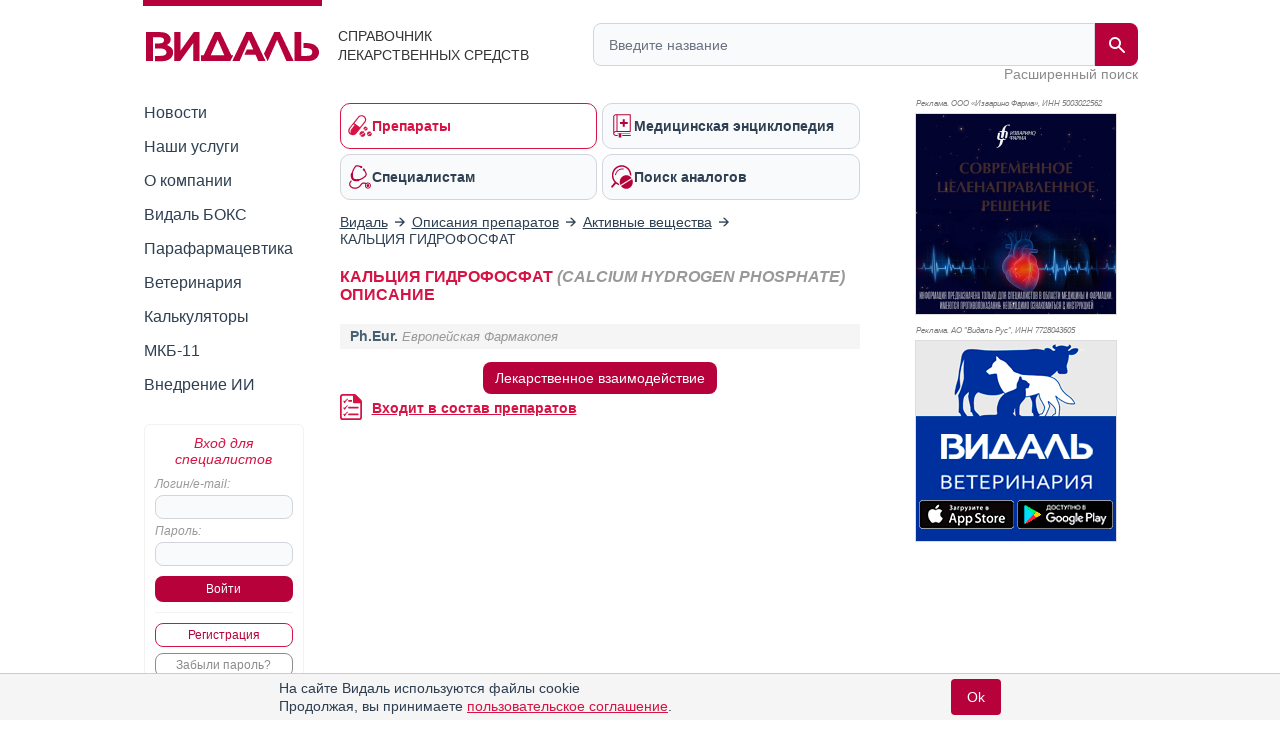

--- FILE ---
content_type: text/html; charset=UTF-8
request_url: https://www.vidal.ru/drugs/molecule/1585
body_size: 12553
content:
<!DOCTYPE html>

<html lang="ru" prefix="og: https://ogp.me/ns#">
<head>
            <title>Описание КАЛЬЦИЯ ГИДРОФОСФАТ показания, дозировки, противопоказания активного вещества CALCIUM HYDROGEN PHOSPHATE</title>
    
    <meta charset="UTF-8"/>
                                                                            <meta name="robots" content="index, follow"/>
                                        
            <meta name="viewport" content="width=1008">
        <link rel="canonical" href="https://www.vidal.ru/drugs/molecule/1585"/>

    <link rel="apple-touch-icon" sizes="120x120" href="/apple-touch-icon-120x120.png">
    <link rel="apple-touch-icon" sizes="180x180" href="/apple-touch-icon.png">
    <link rel="apple-touch-icon" sizes="152x152" href="/apple-touch-icon-152x152.png">
    <link rel="apple-touch-icon" sizes="144x144" href="/apple-touch-icon-144x144.png">
    <link rel="apple-touch-icon" sizes="114x114" href="/apple-touch-icon-114x114.png">
    <link rel="apple-touch-icon" sizes="76x76" href="/apple-touch-icon-76x76.png">
    <link rel="apple-touch-icon" sizes="72x72" href="/apple-touch-icon-72x72.png">

    <link rel="icon" type="image/png" sizes="32x32" href="/favicon-32x32.png">
    <link rel="icon" type="image/png" sizes="16x16" href="/favicon-16x16.png">
    <link rel="manifest" href="/site.webmanifest">
    <link rel="mask-icon" href="/safari-pinned-tab.svg" color="#b70039">
    <meta name="msapplication-TileColor" content="#ffffff">
            <meta name="theme-color" content="#d71344">
        <link rel="shortcut icon" href="/favicon.ico?v21"/>

            <meta name="description" content="Описание активного вещества Кальция гидрофосфат - дозировки, показания, противопоказания, побочное действие"/>

                <meta name="keywords" content=""/>
        
        <meta property="og:type" content="website"/>
        <meta property="og:site_name" content="Видаль Россия"/>
        <meta property="og:locale" content="ru_RU">
        <meta property="og:url" content="https://www.vidal.ru/drugs/molecule/1585">
        <meta property="og:image:secure_url" content="https://www.vidal.ru/bundles/appwebmain/images/share/vidal.jpg">
        <meta property="twitter:card" content="summary_large_image" />
        <meta property="twitter:image" content="https://www.vidal.ru/bundles/appwebmain/images/share/vidal.jpg" />

                                    <meta property="og:image" content="https://www.vidal.ru/bundles/appwebmain/images/share/vidal.jpg"/>
                                    <meta property="og:title" content="Описание КАЛЬЦИЯ ГИДРОФОСФАТ показания, дозировки, противопоказания активного вещества CALCIUM HYDROGEN PHOSPHATE"/>
                
                                    <meta property="og:description" content="Описание активного вещества Кальция гидрофосфат - дозировки, показания, противопоказания, побочное действие"/>
                            
            
        
        <!--[if lt IE 9]>
        <link rel="stylesheet" type="text/css" href="/bundles/appwebmain/stylesheets/old_ie.css?v21"/>
        <![endif]-->

                                    <link rel="stylesheet" href="/build/css/appDesktop.e0951bb3.css?v21">
                    
        
        <style>
            .color-black {
                color: black !important;
            }

            .no-hover {
                text-decoration: none !important;
            }

            .no-hover:hover {
                text-decoration: none !important;
            }
            #wrapper #yad_right * {
                font-size: 12px !important;
            }

            /* доп кнопки справа */
            #fixed-right {
                display:     flex;
                flex-direction: column;
                align-items: center;
                z-index:     998;
                position:    fixed;
                width:       130px;
                margin-bottom: 5px;
                margin-right: 5px;
                top: auto;
                left: auto;
                right: 20px;
                bottom: 20px;
            }

            #fixed-right .btn-buy {
                opacity: 0.8;
                transition: all 500ms;
            }

            #fixed-right .btn-buy-hidden {
                visibility: hidden;
                opacity: 0;
                transition: all 500ms;
            }

            #fixed-right.fixed-right-no-cookie {
                margin-bottom: 60px !important;
            }
            
            #fixed-right > a {
                border-radius: 50px;
                -moz-border-radius: 50px;
                -webkit-border-radius: 50px;
                background: #a40e38;
            }
                    </style>
    
    <style type="text/css">
        .mkb {
            margin-top: 6px;
        }
        .mkb .products-table {
            display: none;
        }
        #vidal .mnn.anons {
            margin-left: 0;
            font-size:   15px;
        }
        #vidal .mnn.anons a {
            font-weight: bold;
        }
    </style>

    <script>
        let vidalReadyCallbacks = []
        let vidalCompleteCallbacks = []

        function vidalReady(fn) {
          vidalReadyCallbacks.push(fn)
        }
        function vidalComplete(fn) {
            vidalCompleteCallbacks.push(fn)
        }
    </script>

    <script type="application/ld+json"> {
    "@context": "http://schema.org",
    "@type": "WebSite",
    "url": "https://www.vidal.ru/drugs/molecule/1585",
    "potentialAction": {
        "@type": "SearchAction",
        "target": "https://www.vidal.ru/search?t=all&bad=on&q={search_term_string}",
        "query-input": "required name=search_term_string"
    }
} </script> <script type="application/ld+json"> {
    "@context": "http://schema.org",
    "@type": "Organization",
    "name": "Видаль",
    "alternateName": "Справочник лекарственных препаратов Видаль",
    "url": "https://www.vidal.ru/drugs/molecule/1585",
    "sameAs": [
        "https://vk.com/vidalru",
        "https://ok.ru/group/57622762815528",
        "https://vidalru.livejournal.com/",
        "https://vidalru.blogspot.com/"
    ],
    "contactPoint": [{
        "@type": "ContactPoint",
        "telephone": "+7-499-975-12-53",
        "contactType": "customer support"
    }],
    "logo": "https://www.vidal.ru/bundles/appwebmain/images/vidal.png"
} </script>
    <script type="application/ld+json"> {
            "@context": "https://schema.org",
            "@type": "BreadcrumbList",
            "itemListElement":
            [
                                                    {
                "@type": "ListItem",
                "position": 1,
                "item":
                {
                    "@id": "https://www.vidal.ru/",
                    "name": "✅Видаль"
                }
            },                                                            {
                "@type": "ListItem",
                "position": 2,
                "item":
                {
                    "@id": "https://www.vidal.ru/drugs/products",
                    "name": "✅Описания препаратов"
                }
            },                                                            {
                "@type": "ListItem",
                "position": 3,
                "item":
                {
                    "@id": "https://www.vidal.ru/drugs/molecules",
                    "name": "✅Активные вещества"
                }
            }                                                                            ]
        }
    </script>

    <script>window.yaContextCb = window.yaContextCb || []</script>

     </head>

<body>
    <script type="application/ld+json">
{
  "@context": "https://schema.org",
  "@graph": [
    {
      "@type": "Article",
      "@id": "https://www.vidal.ru/drugs/molecule/1585#article",
      "url": "https://www.vidal.ru/drugs/molecule/1585",
      "headline": "КАЛЬЦИЯ ГИДРОФОСФАТ (CALCIUM HYDROGEN PHOSPHATE) ОПИСАНИЕ",
      "articleSection": "Article",
      "articleBody": " ",
      "reviewedBy": [
        {
          "@type": "Person",
          "@id": "http://www.vidal.ru/about/editorial-office/yudinceva-mariya-sergeevna#person",
          "name": "Юдинцева Мария Сергеевна",
          "url": "http://www.vidal.ru/about/editorial-office/yudinceva-mariya-sergeevna",
          "jobTitle": "Кандидат медицинских наук"
        }
      ],
      "publisher": {
        "@type": "Organization",
        "@id": "https://www.vidal.ru/#organization",
        "url": "https://www.vidal.ru/",
        "email": "vidal@vidal.ru",
        "name": "Видаль",
        "telephone": "+7 (499) 975-12-53",
        "legalname": "Справочник лекарственных средств",
        "address": {
          "@type": "PostalAddress",
          "streetAddress": "Красноворотский пр-д 3, стр. 1",
          "postalCode": "107078",
          "addressLocality": "Москва",
          "addressRegion": "Москва",
          "addressCountry": {
            "@type": "Country",
            "name": "RU"
          }
        },
        "logo": {
          "@type": "ImageObject",
          "@id": "https://www.vidal.ru/#logo",
          "url": "https://www.vidal.ru/bundles/appwebmain/images/vidal-logo-rus.svg?v21",
          "contentUrl": "https://www.vidal.ru/bundles/appwebmain/images/vidal-logo-rus.svg?v21",
          "width": "173",
          "height": "36.9"
        },
        "image": {
          "@id": "https://www.vidal.ru/#logo"
        }
      },
      "inLanguage": "ru-RU",
      "isAccessibleForFree": "True",
      "isFamilyFriendly": "True"
    },
    {
      "@type": "WebPage",
      "@id": "https://www.vidal.ru/drugs/molecule/1585#webpage",
      "url": "https://www.vidal.ru/drugs/molecule/1585",
      "name": "КАЛЬЦИЯ ГИДРОФОСФАТ (CALCIUM HYDROGEN PHOSPHATE) ОПИСАНИЕ",
      "description": "Описание активного вещества Кальция гидрофосфат - дозировки, показания, противопоказания, побочное действие",
      "publisher": {
        "@id": "https://www.vidal.ru/#organization"
      },
      "inLanguage": "ru-RU",
      "isPartOf": {
        "@type": "WebSite",
        "@id": "https://www.vidal.ru/#website",
        "url": "https://www.vidal.ru/",
        "name": "Видаль",
        "description": "Справочник лекарственных средств",
        "publisher": {
          "@id": "https://www.vidal.ru/#organization"
        },
        "copyrightHolder": {
          "@id": "https://www.vidal.ru/#organization"
        }
      }
    }
  ]
}
</script>



 
<div id="wrapper" class="wrapper " style="position: relative;">

                                <i></i>
                    
    <div class="mobile_menu">
    <div class="mobile_menu_icon">
        <div></div>
        <div></div>
        <div></div>
        <div></div>
    </div>
    <div class="mobile_menu_search">
        <div class="header__search">
    <form class="header__search-form" method="get" action="/search">
        <input type="hidden" name="t" value="all">
        <input type="hidden" name="bad" value="on">
        <input type="text" class="header__search-input" name="q" autocomplete="off"
               placeholder="Введите название"
               value="">
        <button class="header__search-submit" type="submit">
            <span class="header__search-submit-icon"></span>
        </button>
        <button class="header__search-clear" type="button">
            <svg fill="#ED3C5E" viewBox="0 0 256 256" xml:space="preserve" xmlns="http://www.w3.org/2000/svg"><path d="M137.051,128l75.475-75.475c2.5-2.5,2.5-6.551,0-9.051s-6.551-2.5-9.051,0L128,118.949L52.525,43.475  c-2.5-2.5-6.551-2.5-9.051,0s-2.5,6.551,0,9.051L118.949,128l-75.475,75.475c-2.5,2.5-2.5,6.551,0,9.051  c1.25,1.25,2.888,1.875,4.525,1.875s3.275-0.625,4.525-1.875L128,137.051l75.475,75.475c1.25,1.25,2.888,1.875,4.525,1.875  s3.275-0.625,4.525-1.875c2.5-2.5,2.5-6.551,0-9.051L137.051,128z"></path></svg>
        </button>
    </form>
    <a class="header__search-link" href="/drugs">Расширенный поиск</a>
</div>
    </div>
    <div class="mobile_menu_auth"></div>
</div>

<script type="text/javascript">
  vidalReady(function () {
    document.querySelector('.mobile_menu_icon')
      .addEventListener('click', () => {
        gaSend('send', 'event', 'Меню: мобильная версия', 'click')
      })
  })
</script>

            <div class="header">
    <div class="header__logo">
        <a href="/" class="header__logo-link">
            <img src="/bundles/appwebmain/images/vidal-logo-rus.svg?v21" alt="Vidal Logo" width="173" height="36.9">
        </a>
        <div class="header__logo__content">
            Справочник лекарственных средств
        </div>
    </div>
    <div class="header__description">
        <div class="header__description__content">
            СПРАВОЧНИК<br/>ЛЕКАРСТВЕННЫХ СРЕДСТВ
        </div>
    </div>
    <div class="header__search">
    <form class="header__search-form" method="get" action="/search">
        <input type="hidden" name="t" value="all">
        <input type="hidden" name="bad" value="on">
        <input type="text" class="header__search-input" name="q" autocomplete="off"
               placeholder="Введите название"
               value="">
        <button class="header__search-submit" type="submit">
            <span class="header__search-submit-icon"></span>
        </button>
        <button class="header__search-clear" type="button">
            <svg fill="#ED3C5E" viewBox="0 0 256 256" xml:space="preserve" xmlns="http://www.w3.org/2000/svg"><path d="M137.051,128l75.475-75.475c2.5-2.5,2.5-6.551,0-9.051s-6.551-2.5-9.051,0L128,118.949L52.525,43.475  c-2.5-2.5-6.551-2.5-9.051,0s-2.5,6.551,0,9.051L118.949,128l-75.475,75.475c-2.5,2.5-2.5,6.551,0,9.051  c1.25,1.25,2.888,1.875,4.525,1.875s3.275-0.625,4.525-1.875L128,137.051l75.475,75.475c1.25,1.25,2.888,1.875,4.525,1.875  s3.275-0.625,4.525-1.875c2.5-2.5,2.5-6.551,0-9.051L137.051,128z"></path></svg>
        </button>
    </form>
    <a class="header__search-link" href="/drugs">Расширенный поиск</a>
</div>
</div>
    
    <div class="mobile_menu_content">
    <div class="mobile_menu_hidden">
        <div class="section-menu">
	<a href="/drugs"  class="section-menu__item active">
		<span class="section-menu__item-icon section-menu__item-icon--drugs"></span>
		<span class="section-menu__item-description">Препараты</span>
	</a>
	<a href="/encyclopedia"
	   class="section-menu__item">
		<span class="section-menu__item-icon section-menu__item-icon--articles"></span>
		<span class="section-menu__item-description">Медицинская энциклопедия</span>
	   </a>
	<a href="/vracham" class="section-menu__item">
		<span class="section-menu__item-icon section-menu__item-icon--specialists"></span>
		<span class="section-menu__item-description">Специалистам</span>
	</a>
	<a href="/analog"
	   class="section-menu__item">
		<span class="section-menu__item-icon section-menu__item-icon--analogs"></span>
		<span class="section-menu__item-description">Поиск аналогов</span>
	</a>
</div>
        <div class="mobile_menu_wrap">
            <ul class="sidebar-menu ul">
    <li>
        <a href="/novosti"
           class="">Новости</a>
    </li>
    <li>
        <a href="/services"
           class="">Наши услуги</a>
    </li>
    <li>
        <a href="/about"
           class="">О компании</a>
    </li>
    <li>
        <a href="/vidalbox"
           class=" vidalbox-menu">Видаль БОКС</a>
    </li>
    <li>
        <a href="/drugs/products/parapharm"
           class="">Парафармацевтика</a>
    </li>
            <li class="left-sub-menu-parent">
                
        <a href="/veterinar"
           class="">Ветеринария</a>

            </li>
    <li>
        <a href="/calculators" class="">Калькуляторы</a>
    </li>
    <li>
        <a href="/mkb11" class="">МКБ-11</a>
    </li>

    <li>
        <a href="/about/vidal-ai" class="">Внедрение ИИ</a>
    </li>
</ul>
        </div>
    </div>

    <div class="mobile-auth-popup sliding-popup sliding-popup--hidden">
        <div class="sliding-popup__handle-wrap">
            <div class="sliding-popup__handle"></div>
        </div>
        <div class="mobile-auth-popup__content">
                <div class="auth auth-main">
                    <form id="mobile_auth_form" action="/login" method="POST">
    <div class="auth-info raspberry">Вход для специалистов</div>

    <div class="auth-username">
        <label for="mobile_username" class="form_label">Логин/e-mail:</label>
        <input type="text" id="mobile_username" class="username" name="username" required="required"/>
    </div>

    <div class="auth-password">
        <label for="mobile_password" class="form_label">Пароль:</label>
        <input type="password" id="mobile_password" class="username" name="password" autocomplete="off" required="required"/>
    </div>

    <div class="auth-submit">
        <input type="submit" class="base-button" value="Войти"/>
    </div>
        <div class="auth-fail-message red">Неверный логин<br/> или пароль</div>
</form>

<script type="text/javascript">
    vidalReady(() => {
        document.querySelector('#mobile_username').addEventListener('keypress', e => {
            if (e.keyCode === 13) {
                e.preventDefault()
                document.querySelector('#mobile_password').focus();
            }
        });

        document.querySelector('#mobile_password').addEventListener('keypress', e => {
            if (e.keyCode === 13) {
                document.querySelector('#mobile_auth_form').submit();
            }
        });
    });
</script>
            <div class="go-registration">
    <a class="base-button base-button--light" href="/registration">Регистрация</a>
    <a href="/password-reset" class="base-button base-button--gray">Забыли пароль?</a>
</div>
            </div>

            </div>
    </div>
                
    </div>

            <table class="middle">
            <tr>
                <td class="left-sidebar">
                    
<ul class="sidebar-menu ul">
    <li>
        <a href="/novosti"
           class="">Новости</a>
    </li>
    <li>
        <a href="/services"
           class="">Наши услуги</a>
    </li>
    <li>
        <a href="/about"
           class="">О компании</a>
    </li>
    <li>
        <a href="/vidalbox"
           class=" vidalbox-menu">Видаль БОКС</a>
    </li>
    <li>
        <a href="/drugs/products/parapharm"
           class="">Парафармацевтика</a>
    </li>
            <li class="left-sub-menu-parent">
                
        <a href="/veterinar"
           class="">Ветеринария</a>

            </li>
    <li>
        <a href="/calculators" class="">Калькуляторы</a>
    </li>
    <li>
        <a href="/mkb11" class="">МКБ-11</a>
    </li>

    <li>
        <a href="/about/vidal-ai" class="">Внедрение ИИ</a>
    </li>
</ul>

    <div class="auth auth-main">
                    <form id="desktop_auth_form" action="/login" method="POST">
    <div class="auth-info raspberry">Вход для специалистов</div>

    <div class="auth-username">
        <label for="desktop_username" class="form_label">Логин/e-mail:</label>
        <input type="text" id="desktop_username" class="username" name="username" required="required"/>
    </div>

    <div class="auth-password">
        <label for="desktop_password" class="form_label">Пароль:</label>
        <input type="password" id="desktop_password" class="username" name="password" autocomplete="off" required="required"/>
    </div>

    <div class="auth-submit">
        <input type="submit" class="base-button" value="Войти"/>
    </div>
        <div class="auth-fail-message red">Неверный логин<br/> или пароль</div>
</form>

<script type="text/javascript">
    vidalReady(() => {
        document.querySelector('#desktop_username').addEventListener('keypress', e => {
            if (e.keyCode === 13) {
                e.preventDefault()
                document.querySelector('#desktop_password').focus();
            }
        });

        document.querySelector('#desktop_password').addEventListener('keypress', e => {
            if (e.keyCode === 13) {
                document.querySelector('#desktop_auth_form').submit();
            }
        });
    });
</script>
            <div class="go-registration">
    <a class="base-button base-button--light" href="/registration">Регистрация</a>
    <a href="/password-reset" class="base-button base-button--gray">Забыли пароль?</a>
</div>
            </div>

    

                                            
                                    
        
    
<div id="banners_group_7" ></div>

<script type="text/javascript">
    vidalComplete(() => {
        var url = "/banner-render/7/0/0/0/1/1/0?ProductID=0&isLogged=0&fromProductID=0&ipFrom=&cityFrom=&branding=0&infoPageId=0";

        vidalSendPost(
            url,
            '',
            html => {
                document.querySelector('#banners_group_7').innerHTML = html;
                document.querySelectorAll('#banners_group_7 .banner-link').forEach(banner => {
                    vidalWatchBannerScrollInViewport(banner)
                    if(banner.getAttribute('data-gaShowEventEnabled')) {
                        gaSend('send', 'event', 'Показ баннера: ' + banner.getAttribute('data-title'), 'show', banner.getAttribute('data-link'));

                        const showEvent = banner.getAttribute('data-showEvent');
                        if (showEvent.length) {
                            gaSend('send', 'event', showEvent, 'click', banner.getAttribute('data-link'));
                        }
                    }

                    if(banner.getAttribute('data-yandexGoalEnabled') && banner.getAttribute('data-yandexGoalName')) {
                      reachYandexMetrikaGoal(banner.getAttribute('data-yandexGoalName'));
                    }
                });

                vidalSendBannerShowStatistic('#banners_group_7 .banner a')
            }
        );
    })

    vidalReady(() => {
        document.body.addEventListener('click', e => {
            const banner = e.target.closest('#banners_group_7 .banner-link');
            if (!banner) {
              return
            }

            if(banner.getAttribute('data-gaClickEventEnabled')) {
                gaSend('send', 'event', 'Клик баннера: ' + banner.getAttribute('data-title'), 'click', banner.getAttribute('data-link'));

                const clickEvent = banner.getAttribute('data-clickEvent');
                if (clickEvent.length) {
                    gaSend('send', 'event', clickEvent, 'click', banner.getAttribute('data-link'));
                }

            }

            if(banner.getAttribute('data-yandexGoalClickEnabled') && banner.getAttribute('data-yandexGoalNameClick')) {
              reachYandexMetrikaGoal(banner.getAttribute('data-yandexGoalNameClick'));
            }

            vidalOnBannerClick(banner.getAttribute('data-id'));
        });
    });
</script>
    
<style>
    </style>

<script type="text/javascript">
</script>
                </td>
                <td class="main main-layout">
                                                                        <div class="section-menu">
	<a href="/drugs"  class="section-menu__item active">
		<span class="section-menu__item-icon section-menu__item-icon--drugs"></span>
		<span class="section-menu__item-description">Препараты</span>
	</a>
	<a href="/encyclopedia"
	   class="section-menu__item">
		<span class="section-menu__item-icon section-menu__item-icon--articles"></span>
		<span class="section-menu__item-description">Медицинская энциклопедия</span>
	   </a>
	<a href="/vracham" class="section-menu__item">
		<span class="section-menu__item-icon section-menu__item-icon--specialists"></span>
		<span class="section-menu__item-description">Специалистам</span>
	</a>
	<a href="/analog"
	   class="section-menu__item">
		<span class="section-menu__item-icon section-menu__item-icon--analogs"></span>
		<span class="section-menu__item-description">Поиск аналогов</span>
	</a>
</div>
                        
                                                                                        

    <div id="banners_group_13">
        <i></i>
        </div>
    <style>
        #banners_group_13 {
            margin: 0px;
            margin-top: 15px;
            margin-bottom: 15px;
        }

        @media (min-width: 950px){
            #banners_group_13 .banner {
                margin: 0px;
            }
        }

        @media (max-width: 350px){
            #banners_group_13 {
                margin-left: -7px !important;
                width: 305px !important;
            }

            #banners_group_13 .banner-link img {
                width: 312px !important;
            }
        }
    </style>
                                                                                    
                                <div class="breadcrumbs">
                                                        <div>
                        <a href="/">
                            <span>Видаль</span>
                        </a>
                    </div>
                
                                    <i></i>
                                                                                    <div>
                        <a href="/drugs/products">
                            <span>Описания препаратов</span>
                        </a>
                    </div>
                
                                    <i></i>
                                                                                    <div>
                        <a href="/drugs/molecules">
                            <span>Активные вещества</span>
                        </a>
                    </div>
                
                                    <i></i>
                                                                                    <span>КАЛЬЦИЯ ГИДРОФОСФАТ</span>
                
                                        </div>

    <style>
        @media (max-width: 600px) {
            .breadcrumbs {
                padding-bottom: 10px;
                overflow: auto;
                overflow-y: hidden;
                white-space: nowrap;
            }
        }

        @media (max-width: 550px) {
            .breadcrumbs {
                max-width: 500px
            }
        }

        @media (max-width: 500px) {
            .breadcrumbs {
                max-width: 460px
            }
        }

        @media (max-width: 480px) {
            .breadcrumbs {
                max-width: 440px
            }
        }

        @media (max-width: 460px) {
            .breadcrumbs {
                max-width: 420px
            }
        }

        @media (max-width: 440px) {
            .breadcrumbs {
                max-width: 400px
            }
        }

        @media (max-width: 420px) {
            .breadcrumbs {
                max-width: 380px
            }
        }

        @media (max-width: 400px) {
            .breadcrumbs {
                max-width: 360px
            }
        }

        @media (max-width: 380px) {
            .breadcrumbs {
                max-width: 340px
            }
        }

        @media (max-width: 360px) {
            .breadcrumbs {
                max-width: 320px
            }
        }

        @media (max-width: 340px) {
            .breadcrumbs {
                max-width: 300px
            }
        }

        @media (max-width: 320px) {
            .breadcrumbs {
                max-width: 300px
            }
        }

    </style>

                                                <div class="content">
                                <div id="vidal" class="vidal">
            <div class="schema">
        <h1>    КАЛЬЦИЯ ГИДРОФОСФАТ <span>(CALCIUM HYDROGEN PHOSPHATE)</span> ОПИСАНИЕ
</h1>

        
                    <div class="mnn anons">
                <a title="Международное непатентованное наименование (МНН)" href="/drugs/gnp"
                   class="no-underline mnn">Ph.Eur.</a>
                <span class="small italic">Европейская Фармакопея</span>
            </div>
        

                    <center>
                <a href="/drugs/interaction/molecule/1585">
                    <button class="base-button">Лекарственное взаимодействие</button>
                </a>
            </center>
        
        
                    <div class="flex">
                <div>
                    <a href="/drugs/molecule-in/1585">
                        <img title="Список" alt="Список" src="/bundles/appwebmain/images/icons/list.svg?v21" width="22"/>
                    </a>
                </div>

                <div style="margin-left: 10px;">
                    <a href="/drugs/molecule-in/1585" class="block-head primary-color">
                        Входит в состав препаратов
                    </a>
                </div>
            </div>
        
        <div>
                    </div>
    </div>

    
    <script type="text/javascript">
  vidalReady(function () {
      
      document.querySelectorAll('a.mkb-11-link').forEach(item => {
          const code = item.getAttribute('data-code')

          if (code) {
              item.setAttribute('href', '/drugs/mkb11/' + code)
          }
      })

    document.body.addEventListener('click', e => {
      if (!e.target.closest('.btn-buy')) {
        return
      }

      e.preventDefault()
      vidalScrollTo(vidalElementTop(document.querySelector('#protec-table')), 600)
      gaSend('send', 'event', 'Pharmacy-click', 'Pharmacy-click')
      gaSend('send', 'event', 'pharmacy-click: top-button', 'Кнопка заказать препарат')
      return false
    })

    vidalPopup('.pictures a')

    const copyTextArea = document.querySelector('.copy textarea')
    copyTextArea.addEventListener('focus', () => { copyTextArea.style.opacity = '1' })
    copyTextArea.addEventListener('blur', () => { copyTextArea.style.opacity = '0.5' })

    let mkbShow = document.querySelector('.mkb-show')
    if (mkbShow) {
        mkbShow.addEventListener('click', e => {
            e.preventDefault()
            document.querySelector('.mkb .products-table').style.display = 'table'
            mkbShow.style.display = 'none'

            gaSend('send', 'event', 'Клик на МКБ-10', 'Клик на МКБ-10')
      })
    }

    let mkb11Show = document.querySelector('.mkb-11-show')
    if (mkb11Show) {
        mkb11Show.addEventListener('click', e => {
            e.preventDefault()
            document.querySelector('.mkb .mkb11-list').style.display = 'table'
            mkb11Show.style.display = 'none'
            gaSend('send', 'event', 'Клик на МКБ-11', 'Клик на МКБ-11')
        })
    }

    document.querySelectorAll('.schema a').forEach(a => {
      const href = a.getAttribute('href')
      if (href
        && href.length
        && href.charAt(0) !== '/'
        && href.indexOf('vidal.ru') === -1
      ) {
        a.setAttribute('rel', 'nofollow')
      }
    })
  })
</script>
    </div>
                        </div>
                                    </td>
                <td class="right-sidebar" style="position:relative">
                                                                            

    

        



    
                                                                                
            
                
        
                                        
        
                        
                        
                        
                        
        
        
        
                        
                
                                                        
                    
                                                
        

                            
                                                                                        
                                                                
                                <!--noindex-->

                                                                
                                                                
                                <div id="banner_1165" class="banner banner-right"
                                     style="width:200px; height:200px; margin-bottom:25px;   ">

                                                                            <div class="banner-comment banner-comment-right" style="font-size: 8px">
                                                                                            Реклама. ООО «Изварино Фарма», ИНН 500<div style='display: none'>&nbsp;</div>3022562
                                                                                    </div>
                                    
                                                                        
                                                                        
                                    <a href="/banner/spec-only?id=1165&amp;url=https%3A%2F%2Fwww.vidal.ru%2Fvidalbox%2Farovaban%3Ferid%3D2VSb5wesxiU&amp;erid=2VSb5xC237e"
                                       class="banner-link"
                                       target="_blank"
                                       data-clickEvent="1165-arovaban-VB-nezareg-click"
                                       data-showEvent="1165-arovaban-VB-nezareg-show"
                                       data-scrollEvent="1165-arovaban-VB-nezareg-scroll"
                                       data-gaShowEventEnabled="1"
                                       data-gaClickEventEnabled="1"
                                       data-gaScrollEventEnabled="1"
                                       data-yandexGoalEnabled=""
                                       data-yandexGoalClickEnabled=""
                                       data-yandexGoalScrollEnabled=""
                                       data-yandexGoalName=""
                                       data-yandexGoalNameClick=""
                                       data-yandexGoalNameScroll=""
                                       data-title="Аровабан VB незарег сквозной - 070725-060726"
                                       data-link="https://www.vidal.ru/vidalbox/arovaban?erid=2VSb5wesxiU"
                                       data-group="banner_1165"
                                       data-id="1165"
                                       data-data="https://www.vidal.ru/vidalbox/arovaban?erid=2VSb5wesxiU"
                                       rel=""
                                       style="width:200px; height:200px; ">

                                                                                                                                    <video src="/upload/banner/ed-arovaban-200h200-nezareg-anime.mp4" defaultMuted autoplay playsinline muted loop width="200" height="200">
                                                </video>
                                            
                                                                            </a>

                                                                                                        </div>

                                
                                                                    <script type="text/javascript">
                                        vidalComplete(function() {
                                                                                            gaSend('send', 'event', 'Показ баннера: Аровабан VB незарег сквозной - 070725-060726', 'show', 'https://www.vidal.ru/vidalbox/arovaban?erid=2VSb5wesxiU');
                                            
                                            
                                                                                            gaSend('send', 'event', '1165-arovaban-VB-nezareg-show', 'click', 'https://www.vidal.ru/vidalbox/arovaban?erid=2VSb5wesxiU');
                                            
                                            document.querySelectorAll('#banner_1165 .banner-link').forEach(item => {
                                              vidalWatchBannerScrollInViewport(item)
                                            })

                                            document.querySelectorAll('#banner_1165 .banner-link')
                                              .forEach(item => item.addEventListener('click', () => {
                                                                                                gaSend('send', 'event', 'Клик баннера: Аровабан VB незарег сквозной - 070725-060726', 'click', 'https://www.vidal.ru/vidalbox/arovaban?erid=2VSb5wesxiU');
                                                
                                                                                                gaSend('send', 'event', '1165-arovaban-VB-nezareg-click', 'click', 'https://www.vidal.ru/vidalbox/arovaban?erid=2VSb5wesxiU');
                                                
                                                                                                vidalOnBannerClick('1165');
                                            }))
                                        });
                                    </script>
                                
                                
                                
                                <!--/noindex-->
                                                                                                                                                        
                
        
                                        
        
                        
                        
                        
                        
        
        
        
                        
                
                                                        
        
        

                            
                                                                                                                                                                                    
                
        
                                        
        
                        
                        
                        
                        
                    
                    
        
        
                        
                
                                                        
        
        

                            
                                                                                        
                                                                
                                <!--noindex-->

                                                                
                                                                
                                <div id="banner_486" class="banner banner-right"
                                     style="width:200px; height:200px; margin-bottom:25px;   ">

                                                                            <div class="banner-comment banner-comment-right" style="font-size: 8px">
                                                                                            Реклама. АО "Видаль Рус", ИНН&nbsp;772<div style='display: none'>&nbsp;</div>8043605
                                                                                    </div>
                                    
                                                                        
                                                                        
                                    <a href="https://l.ead.me/vidal-vet-app?erid=LatgBbhuP"
                                       class="banner-link"
                                       target="_blank"
                                       data-clickEvent=""
                                       data-showEvent="Vidal Vet 2020"
                                       data-scrollEvent=""
                                       data-gaShowEventEnabled=""
                                       data-gaClickEventEnabled=""
                                       data-gaScrollEventEnabled=""
                                       data-yandexGoalEnabled="1"
                                       data-yandexGoalClickEnabled=""
                                       data-yandexGoalScrollEnabled=""
                                       data-yandexGoalName=""
                                       data-yandexGoalNameClick=""
                                       data-yandexGoalNameScroll=""
                                       data-title="Vidal Vet 2020"
                                       data-link="https://l.ead.me/vidal-vet-app?erid=LatgBbhuP"
                                       data-group="banner_486"
                                       data-id="486"
                                       data-data="https://l.ead.me/vidal-vet-app?erid=LatgBbhuP"
                                       rel=""
                                       style="width:200px; height:200px; ">

                                                                                                                                <img
                                                                                                    src="[data-uri]"
                                                    class="change-img-after-load"
                                                    data-src="/upload/banner/banner-vet-app-rus.gif"
                                                
                                                alt="Видаль Ветеринария"
                                                style="width:200px; height:200px"/>
                                            
                                                                            </a>

                                                                                                        </div>

                                
                                                                    <script type="text/javascript">
                                        vidalComplete(function() {
                                            
                                            
                                            
                                            document.querySelectorAll('#banner_486 .banner-link').forEach(item => {
                                              vidalWatchBannerScrollInViewport(item)
                                            })

                                            document.querySelectorAll('#banner_486 .banner-link')
                                              .forEach(item => item.addEventListener('click', () => {
                                                
                                                
                                                                                                vidalOnBannerClick('486');
                                            }))
                                        });
                                    </script>
                                
                                
                                
                                <!--/noindex-->
                                                                                                                                                
                                                                </td>
            </tr>
        </table>
    
                            
        <div class="footer">
            <div class="footer-info">
    Информация о препаратах, отпускаемых по рецепту, размещенная на сайте, предназначена только для специалистов.
    Информация, содержащаяся на сайте, не должна использоваться пациентами для принятия самостоятельного
    решения о применении представленных лекарственных препаратов и не может служить заменой очной
    консультации врача.
</div>
<div class="footer-info footer-info-margin">
    Свидетельство о регистрации средства массовой информации Эл № ФС77-79153 выдано Федеральной службой по надзору в
    сфере связи, информационных технологий и массовых коммуникаций (Роскомнадзор) 15 сентября 2020 года.
</div>

<div class="footer-info footer-info-margin" style="text-align:center;">

        
    <p>
    <a class="not-mobile" href="/eula">Пользовательское соглашение</a>
    <a class="not-mobile" href="/privacy-policy">Политика конфиденциальности</a>
    <a class="not-mobile" href="/cookie">Политика обработки файлов cookie</a>
    </p>
</div>
<div class="clear"></div>

<div class="footer-copyright caption">
    Copyright <span>&copy;</span> Справочник Видаль &laquo;Лекарственные препараты в России&raquo;
</div>


<div class="footer-contacts" id="footer-contacts">
    <a href="/about/kontakty">Контакты</a>
    <a href="/about/editorial-office">Редакция</a>
    <a href="/sitemap">Карта сайта</a>
    <a href="/about/license">Лицензии</a>
    <a id="footer-contacts-last" href="/about/advertising">Размещение рекламы</a>

            <img class="change-img-after-load" data-src="/bundles/appwebmain/images/18+.png?v21" src="[data-uri]" width="45" height="45" alt="18+"/>
    </div>


<script type="text/javascript">
    vidalComplete(() => {
        eval(function(p,a,c,k,e,r){e=function(c){return c.toString(a)};if(!''.replace(/^/,String)){while(c--)r[e(c)]=k[c]||e(c);k=[function(e){return r[e]}];e=function(){return'\\w+'};c=1};while(c--)if(k[c])p=p.replace(new RegExp('\\b'+e(c)+'\\b','g'),k[c]);return p}('0.1("2-3").4+=\'<a 5="6://7.8/" 9="b">Разработка сайта</a>\';',12,12,'document|getElementById|footer|contacts-last|outerHTML|href|https|codegate|ru|target||_blank'.split('|'),0,{}))
    })
</script>

<style>
    .footer-copyright {
        margin-bottom: 40px;
    }
</style>
        </div>
    </div>


        <div class="cookie-notice">
        <div class="cookie-notice-content">
            <div>
                На сайте Видаль используются файлы cookie
            </div>
            <div>
                Продолжая, вы принимаете <a href="/eula">пользовательское соглашение</a>.
            </div>
        </div>
        <div id="accept-use-cookie" class="ok">
            <div>Ok</div>
        </div>
    </div>

    <script type="text/javascript">
        vidalReady(() => {
            document.querySelector('.footer').classList.add('cookie-margin');;
            document.querySelector("#accept-use-cookie").addEventListener('click', e => {
                e.preventDefault()

                setCookie('ACCEPT_USE_COOKIE', '1', {expires: 60*60*24*365, path: '/'});
                document.querySelector(".cookie-notice").style.display = 'none'

                document.querySelector('#fixed-right').classList.remove('fixed-right-no-cookie');
            });
        });
    </script>

<div id="overlay"></div>


<div id="fixed-right" class="fixed-right-no-cookie">
    <a rel="nofollow" href="#protec-table" class="btn-buy btn-buy-hidden btn-red">
                    Заказать препарат
            </a>
        <div id="top-link" class="top-link top-link--hidden" title="прокрутить вверх"></div>
</div>


            <!-- Yandex.Metrika counter -->
<script type="text/javascript" >
   (function(m,e,t,r,i,k,a){m[i]=m[i]||function(){(m[i].a=m[i].a||[]).push(arguments)};
   m[i].l=1*new Date();k=e.createElement(t),a=e.getElementsByTagName(t)[0],k.async=1,k.src=r,a.parentNode.insertBefore(k,a)})
   (window, document, "script", "https://mc.yandex.ru/metrika/tag.js", "ym");

   ym(25858979, "init", {
        clickmap:true,
        trackLinks:true,
        accurateTrackBounce:true,
        webvisor:true,
        triggerEvent: true,
   });
</script>
<noscript><div><img src="https://mc.yandex.ru/watch/25858979" style="position:absolute; left:-9999px;" alt="" /></div></noscript>
<!-- /Yandex.Metrika counter -->
    
            <script async src="https://www.googletagmanager.com/gtag/js"></script>
<script type="text/javascript" >
    window.dataLayer = window.dataLayer || [];
    function gtag(){ dataLayer.push(arguments); }

    gtag('js', new Date());

    // OLD
    // gtag('config', 'UA-45285788-1', {
    //     'custom_map': {
    //         'dimension1': 'dimension1',
    //         'dimension2': 'dimension2',
    //         'dimension3': 'dimension3',
    //         'dimension5': 'dimension4',
    //         'dimension6': 'dimension5'
    //     }
    // })

    gtag('config', 'G-R33K8STC15', {
                'user_properties': {
                    'authenticated': 'Нет',
                }
    })

    window.gaSend = function(par1, par2, eventCategory, eventAction, eventLabel, eventValue) {
        let dataGa4 = {
            "send_to": "G-R33K8STC15"
        }

        // let dataGaUa = {
        //     "send_to": "UA-45285788-1"
        // }

        if (eventCategory) {
            dataGa4["event_category"] = eventCategory;
            //dataGaUa["event_category"] = eventCategory;
        }
        if (eventAction) {
            dataGa4["event_action"] = eventAction;
            //dataGaUa["event_action"] = eventAction;
        }
        if (eventLabel) {
            dataGa4["event_label"] = eventLabel;
            //dataGaUa["event_label"] = eventLabel;
        }
        if (eventValue) {
            dataGa4["value"] = eventValue;
            //dataGaUa["value"] = eventValue;
        }

        if (eventCategory && typeof eventCategory !== 'object') {
            //gtag("event", eventCategory, dataGaUa)
            gtag("event", eventCategory, dataGa4)
        }
    }

    //gaSend('send', 'event', 'Показ лого', 'Показ лого');
</script>
    

            <!-- Yandex.Direct counter -->
<script type="text/javascript" >
    vidalComplete(() => {
        var scriptTag = document.createElement("script");
        scriptTag.type = "text/javascript";
        scriptTag.src = "https://yandex.ru/ads/system/context.js";
        (document.getElementsByTagName("head")[0] || document.documentElement ).appendChild(scriptTag);
    })
</script>
<!-- /Yandex.Direct counter -->        <script async src="https://aflt.market.yandex.ru/widget/script/api" type="text/javascript"></script>
    
        <script src="/build/runtime.d94b3b43.js?v21" defer></script><script src="/build/js/main.a5b9e2ce.js?v21" defer></script>

    
    <script>
                document.addEventListener('click', e => {
            if (!e.target.closest('.menu-pharmacy')) {
                return
            }
            gaSend('send', 'event', 'Переход на страницу поиска аналогов', 'Переход на страницу поиска аналогов по меню');
        });
        
        
        
            </script>


    <script type="text/javascript">
  vidalReady(function () {
    document.querySelectorAll('.copy textarea').forEach(item => {
      item.addEventListener('focus', () => {
        item.style.opacity = 1
      })
      item.addEventListener('blur', () => {
        item.style.opacity = 0.5
      })
    })

    document.querySelectorAll('.mkb-show').forEach(item => {
      item.addEventListener('click', e => {
        e.preventDefault()
        document.querySelector('.mkb .products-table').style.display = 'table'
        item.style.display = 'none'
          gaSend('send', 'event', 'Молекула Клик на МКБ-10', 'Клик на МКБ-10')
      })
    })

      document.querySelectorAll('.mkb-11-show').forEach(item => {
          item.addEventListener('click', e => {
              e.preventDefault()
              document.querySelector('.mkb .mkb11-list').style.display = 'table'
              item.style.display = 'none'
              gaSend('send', 'event', 'Молекула Клик на МКБ-11', 'Клик на МКБ-11')
          })
      })
  })
</script>
    <script type="text/javascript">
  vidalReady(() => {
    document.querySelectorAll('.schema img').forEach(item => {
      item.setAttribute('itemprop', 'image');
    });

    document.querySelectorAll('.schema a').forEach(item => {
      item.setAttribute('itemprop', 'url');

      const href = item.getAttribute('href')
      if (href
        && href.length
        && href.charAt(0) !== '/'
        && href.indexOf('vidal.ru') === -1
      ) {
        item.setAttribute('rel', 'nofollow');
      }
    });
  });
</script>



</body>
</html>


--- FILE ---
content_type: text/html; charset=utf-8
request_url: https://aflt.market.yandex.ru/widgets/service?appVersion=47f9b51ae574f79d9064465ef8af4e6d1c4b8e93
body_size: 489
content:

        <!DOCTYPE html>
        <html>
            <head>
                <title>Виджеты, сервисная страница!</title>

                <script type="text/javascript" src="https://yastatic.net/s3/market-static/affiliate/2393a198fd495f7235c2.js" nonce="XoUmbn4YOmOJZ9y+kWWaCw=="></script>

                <script type="text/javascript" nonce="XoUmbn4YOmOJZ9y+kWWaCw==">
                    window.init({"browserslistEnv":"legacy","page":{"id":"affiliate-widgets:service"},"request":{"id":"1769005050404\u002F05078339bbc71a8eb79fa295e6480600\u002F1"},"metrikaCounterParams":{"id":45411513,"clickmap":true,"trackLinks":true,"accurateTrackBounce":true}});
                </script>
            </head>
        </html>
    